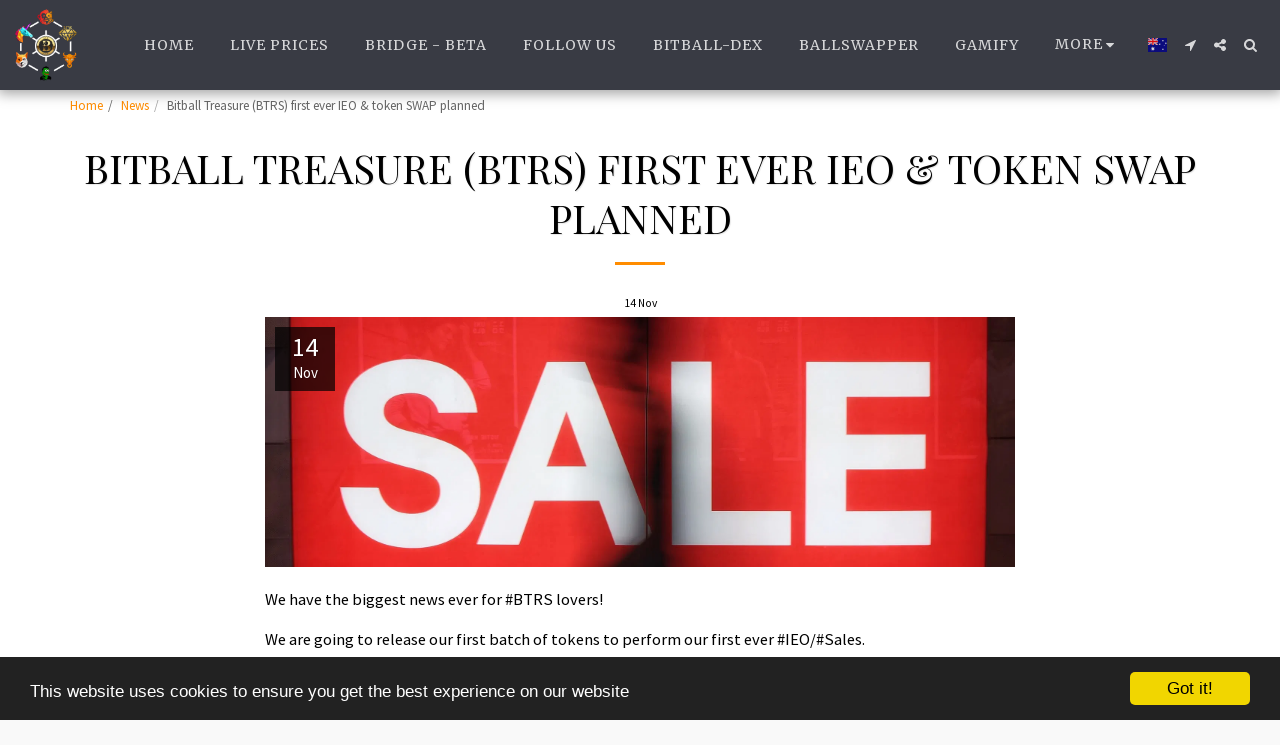

--- FILE ---
content_type: image/svg+xml
request_url: https://images.cdn-files-a.com/ready_uploads/svg/youtube.svg?v=3
body_size: 781
content:
<svg version="1.1" xmlns="http://www.w3.org/2000/svg" width="439" height="512" viewBox="0 0 439 512"><title>youtube</title><path d="M277.428 355.428v60.286c0 12.857-3.714 19.143-11.143 19.143-4.286 0-8.572-2-12.857-6.286v-86c4.285-4.286 8.571-6.286 12.857-6.286 7.428 0 11.143 6.572 11.143 19.143zM374 355.714v13.143h-25.714v-13.143c0-12.857 4.286-19.428 12.857-19.428s12.857 6.572 12.857 19.428zM98 293.428h30.572v-26.857h-89.143v26.857h30v162.572h28.572v-162.572zM180.286 456h25.428v-141.143h-25.428v108c-5.714 8-11.143 12-16.286 12-3.429 0-5.428-2-6-6-0.286-0.857-0.286-4-0.286-10v-104h-25.428v111.714c0 10 0.857 16.572 2.286 20.857 2.286 7.143 8.286 10.572 16.572 10.572 9.143 0 18.857-5.714 29.143-17.428v15.428zM302.857 413.714v-56.286c0-13.143-0.572-22.572-2.572-28.286-3.143-10.572-10.286-16-20.286-16-9.428 0-18.286 5.143-26.572 15.428v-62h-25.428v189.429h25.428v-13.714c8.572 10.572 17.428 15.714 26.572 15.714 10 0 17.143-5.428 20.286-15.714 2-6 2.572-15.428 2.572-28.572zM399.428 410.857v-3.714h-26c0 10.286-0.286 16-0.572 17.428-1.428 6.857-5.143 10.286-11.428 10.286-8.857 0-13.143-6.572-13.143-19.714v-24.857h51.143v-29.428c0-15.143-2.572-26-7.714-33.143-7.428-9.714-17.428-14.572-30.286-14.572-13.143 0-23.143 4.857-30.572 14.572-5.428 7.143-8 18-8 33.143v49.428c0 15.143 2.857 26.286 8.286 33.143 7.428 9.714 17.428 14.572 30.857 14.572s24-5.143 30.857-15.143c3.143-4.572 5.428-9.714 6-15.428 0.572-2.572 0.572-8.286 0.572-16.572zM225.714 150v-60c0-13.143-3.714-19.715-12.286-19.715-8.286 0-12.286 6.572-12.286 19.715v60c0 13.143 4 20 12.286 20 8.572 0 12.286-6.857 12.286-20zM431.143 364.572c0 32.857-0.286 68-7.428 100-5.428 22.572-23.714 39.143-45.714 41.428-52.572 6-105.714 6-158.571 6s-106 0-158.571-6c-22-2.286-40.572-18.857-45.715-41.428-7.428-32-7.428-67.143-7.428-100v0c0-33.143 0.285-68 7.428-100 5.428-22.572 23.715-39.143 46-41.714 52.285-5.714 105.428-5.714 158.286-5.714s106 0 158.571 5.714c22 2.571 40.572 19.143 45.714 41.714 7.428 32 7.428 66.857 7.428 100zM146 0h29.143l-34.571 114v77.428h-28.572v-77.428c-2.572-14-8.285-34-17.428-60.572-6.285-17.715-12.572-35.715-18.572-53.428h30.285l20.285 75.143zM251.714 95.143v50c0 15.143-2.571 26.571-8 33.715-7.143 9.714-17.143 14.572-30.286 14.572-12.857 0-22.857-4.857-30-14.572-5.428-7.428-8-18.572-8-33.714v-50c0-15.143 2.571-26.285 8-33.428 7.143-9.715 17.143-14.572 30-14.572 13.143 0 23.143 4.857 30.286 14.572 5.428 7.143 8 18.285 8 33.428zM347.428 48.857v142.571h-26v-15.714c-10.286 12-20 17.714-29.428 17.714-8.286 0-14.286-3.429-16.857-10.572-1.428-4.286-2.286-11.143-2.286-21.428v-112.572h26v104.857c0 6 0 9.428 0.286 10 0.572 4 2.572 6.286 6 6.286 5.143 0 10.572-4 16.286-12.286v-108.857h26z"></path></svg>

--- FILE ---
content_type: image/svg+xml
request_url: https://images.cdn-files-a.com/ready_uploads/svg/medium.svg?v=3
body_size: 104
content:
<svg version="1.1" xmlns="http://www.w3.org/2000/svg" width="512" height="512" viewBox="0 0 512 512"><title>medium</title><path d="M170.571 120.285v335.143c0 8.857-4.286 17.143-14 17.143-3.429 0-6.571-0.857-9.429-2.286l-132.857-66.572c-8-4-14.286-14.286-14.286-22.857v-325.714c0-7.143 3.429-13.715 11.143-13.715 4.572 0 8.572 2.285 12.572 4.285l146 73.143c0.286 0.285 0.857 1.143 0.857 1.428zM188.857 149.143l152.571 247.429-152.571-76v-171.429zM512 154.286v301.143c0 9.428-5.428 16-14.857 16-4.857 0-9.428-1.428-13.428-3.714l-126-62.857zM511.143 120c0 1.143-147.714 240.857-159.143 259.143l-111.428-181.143 92.572-150.571c3.143-5.143 8.857-8 14.857-8 2.572 0 5.143 0.572 7.428 1.715l154.572 77.143c0.572 0.285 1.143 0.857 1.143 1.715z"></path></svg>